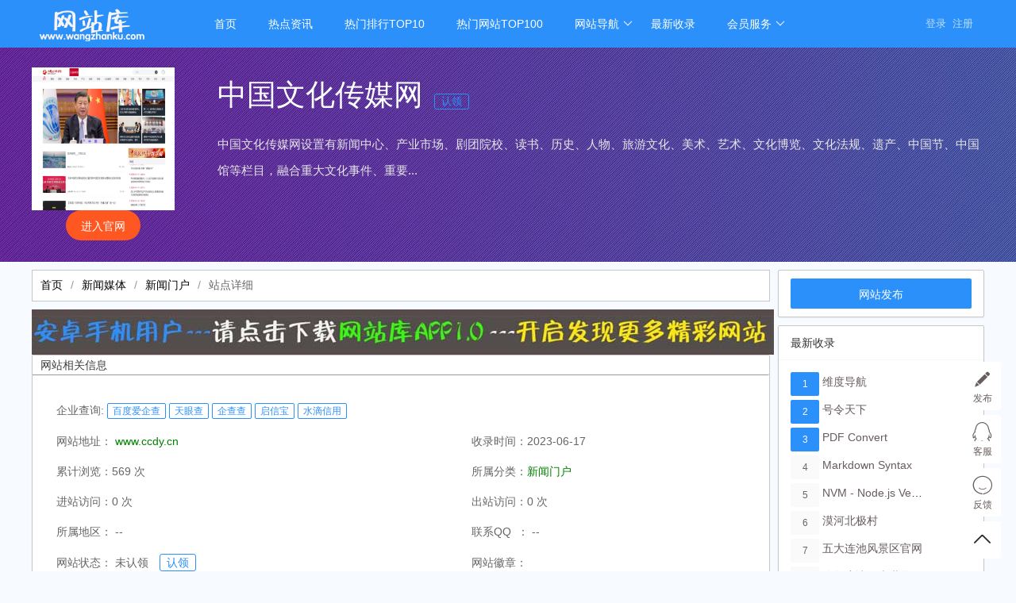

--- FILE ---
content_type: text/html; charset=utf-8
request_url: https://www.wangzhanku.com/w/79389.html
body_size: 11187
content:
<!DOCTYPE html>
<html>
<head>
 <meta charset="utf-8">

<title>中国文化传媒网 - 网站库-做最大、最全、最准的网站库。</title>
<meta name="keywords" content="网站库，网站分类目录,网站目录,网站黄页，网站推广,网址库，网站大全，国外网站." />
<meta name="Description" content="中国文化传媒网设置有新闻中心、产业市场、剧团院校、读书、历史、人物、旅游文化、美术、艺术、文化博览、文化法规、遗产、中国节、中国馆等栏目，融合重大文化事件、重要..." />


   <link   rel="shortcut icon" href="/favicon.ico">
<link   type="text/css" rel="stylesheet"  href="/public/layui/css/layui.css"  />
<link   type="text/css" rel="stylesheet"  href="/public/font-awesome-4.7.0/css/font-awesome.min.css"  />
<link   type="text/css" rel="stylesheet"  href="/themes/pc/default/common/css/animate.min.css"  />
<link   type="text/css" rel="stylesheet"  href="/themes/pc/default/skin/default/style.css"  />
<link   type="text/css" rel="stylesheet"  href="/themes/pc/default/skin/default/step.css"  />
<link   type="text/css" rel="stylesheet"  href="/themes/pc/default/common/iconfont/iconfont.css"  />

<script type="text/javascript" src="/public/js/jquery.min.js"></script>
<script type="text/javascript" src="/public/js/jquery.SuperSlide.2.1.1.js"></script>
<script type="text/javascript" src="/public/layui/layui.js"></script>
<script type="text/javascript" src="/public/js/common.js"></script>
<script type="text/javascript" src="/themes/pc/default/common/js/common.js"></script>


  


  

</head>
<body>
 
 <script type="text/javascript">
    if(/Android|webOS|iPhone|iPod|BlackBerry/i.test(navigator.userAgent)) {
       window.location.href = "mobile/index";
    }
</script>

  

<div class="header "  >
<div class="header-nav">
       <div class="wrapper">
		   <a href="http://www.wangzhanku.com/" class="logo" title="网站库-做最大、最全、最准的网站库。">
			<img src="/public/images/logo.png?309332315" title="网站库-做最大、最全、最准的网站库。" style="width:150px;">
	    	</a>
			<ul class="layui-nav " lay-filter="">
			
			  			  <li class="layui-nav-item"><a href="/" >首页</a>
															  			  <li class="layui-nav-item"><a href="/article.html" >热点资讯</a>
															  			  <li class="layui-nav-item"><a href="/top.html" >热门排行TOP10</a>
															  			  <li class="layui-nav-item"><a href="/top100.html" >热门网站TOP100</a>
															  			  <li class="layui-nav-item"><a href="javascript:;" >网站导航</a>
																<dl class="layui-nav-child"> 
										   <dd><a href="/webdir.html" >全部网站</a></dd>
										   <dd><a href="/category.html" >分类导航</a></dd>
									</dl>
                 			  			  <li class="layui-nav-item"><a href="/update.html" >最新收录</a>
															  			  <li class="layui-nav-item"><a href="javascript:;" >会员服务</a>
																<dl class="layui-nav-child"> 
										   <dd><a href="/vip.html" >开通VIP会员</a></dd>
										   <dd><a href="/pay.html" >付费快审</a></dd>
									</dl>
                 			  			</li>
			
			
			    			    <li style="float:right;"  id="login">
				     <div  class="top-ulogin">
						<a href="https://www.wangzhanku.com/login.html"> 登录</a> 
						<a href="https://www.wangzhanku.com/reg.html">注册</a>
				      </div>
				  </li>
				    			
			
             
			</ul>
		    
		</div>

 </div>


<script>
//注意：导航 依赖 element 模块，否则无法进行功能性操作
layui.use('element', function(){
  var element = layui.element;

    
});
</script>


</div>





 
 

<!-- 详情顶部 -->
<section class="siteinfo-top">
	<div class="mainbox siteinfo" style="position:relative">
		<div class="clearfix params">
			<div class="siteinfo-cover-img">
				<span   class="siteinfo-cover-src"  >		
				  <img src="/uploads/website/20240119/www_ccdy_cn.png"  onerror="onerror=null;src='/public/images/nopic1.png'"  alt="中国文化传媒网" class="wthumb"  style="width:100%;height:100%"/>
				</span>
								<p class="siteinfo-visit" style="width:180px"><a  rel="external nofollow" href="http://www.ccdy.cn"   data-id="79389"  data-url="https://www.wangzhanku.com/home/open.html" class="layui-btn layui-btn-radius layui-btn-danger clickout" target="_blank">进入官网</a></p>
							</div>
			<div class="siteitem">
				<h1 class="siteinfo-title">
					<span  class="title clickout "   data-id="79389"  data-url="https://www.wangzhanku.com/home/open.html" >中国文化传媒网</span>
					    						<a href="https://www.wangzhanku.com/member/claim.html?url=http://www.ccdy.cn" class="site-info-in">认领</a>
										</h1>
		        <p class="siteinfo-intro">中国文化传媒网设置有新闻中心、产业市场、剧团院校、读书、历史、人物、旅游文化、美术、艺术、文化博览、文化法规、遗产、中国节、中国馆等栏目，融合重大文化事件、重要...</p>
		
				

			</div>
		</div>
	</div>




</section> 

<div class="wrapper">


<!-- 网站状态 -->

	<div class="mainbox">
		<div class="layui-row layui-col-space10">
			<div class="mainbox-left" style="overflow:hidden">
				<span class="layui-breadcrumb" style="background: #fff;border: 1px solid #c7c7c7;display: block;padding: 10px;margin-top: 10px;"><a href="http://www.wangzhanku.com/">首页</a><a href="https://www.wangzhanku.com/w/c8.html">新闻媒体</a><a href="https://www.wangzhanku.com/w/c93.html">新闻门户</a><a><cite>站点详细</cite></a></span>
				<div class="blank10"></div>
				<a href="http://down.wangzhanku.com/wzhankapp1.0.0.apk"> <p><img src="https://www.wangzhanku.com/uploads/wzhkapp-artl2.jpg" </p></a>

<!-- Google tag (gtag.js) -->
<script async src="https://www.googletagmanager.com/gtag/js?id=AW-11486330230">
</script>
<script>
  window.dataLayer = window.dataLayer || [];
  function gtag(){dataLayer.push(arguments);}
  gtag('js', new Date());

  gtag('config', 'AW-11486330230');
</script>
	
				<div class="layui-card">
					<h2 class="layui-elem-quote">网站相关信息  <span></span></h2>
				
					<div class="layui-card-body">
						

	
						<table class="layui-table" lay-skin="nob" lay-size="lg ">
							<colgroup>
								<col width="350">
								<col width="250">
						
							</colgroup>
						
							<tbody>
							   
								<tr ><td colspan="2">企业查询: 
									<a class="layui-badge-rim" href="https://xin.baidu.com/s?q=www.ccdy.cn/" rel="external nofollow" target="_blank">百度爱企查</a>
									<a class="layui-badge-rim" href="https://www.tianyancha.com/search?key=www.ccdy.cn" rel="external nofollow" target="_blank">天眼查</a>
									<a class="layui-badge-rim" href="https://www.qcc.com/search?key=www.ccdy.cn" rel="external nofollow" target="_blank">企查查</a>
									<a class="layui-badge-rim" href="https://www.qixin.com/search?key=www.ccdy.cn" rel="external nofollow" target="_blank">启信宝</a>
									<a class="layui-badge-rim" href="https://shuidi.cn/pc-search?key=www.ccdy.cn" rel="external nofollow" target="_blank">水滴信用</a>
								
								</td></tr>
							
								<tr>
								<td style="width:270px;overflow: hidden;white-space: nowrap;text-overflow: ellipsis;">网站地址：
			
																		<a  rel="external nofollow" href="http://www.ccdy.cn"  target="_blank" class="visit clickout" data-id="79389"  data-url="https://www.wangzhanku.com/home/open.html">
									<font color="#008000">www.ccdy.cn</font></a>
															
							</td>
								<td>收录时间：2023-06-17</td>
						
								</tr>
								<tr><td>累计浏览：569 次</td>
								<td>所属分类：<a href="https://www.wangzhanku.com/w/c93.html" style="color:#008000">新闻门户</a></td>
								</tr>
								<tr>
										<td>进站访问：0 次</td>
										<td>出站访问：0 次</td>
									
										</tr>
						
								<tr>
								<tr>
									<td>所属地区：
										--								</td>
									<td>
										联系QQ&nbsp;&nbsp;：
										 --									</td>
								
									</tr>
					
							<tr>
								
								<td> 网站状态：
																		未认领
									<a href="https://www.wangzhanku.com/member/claim.html?url=http://www.ccdy.cn" class="site-info-in">认领</a>
																	</td>
								<td>
						         网站徽章：


								      
										  
										   
					
								</td>
								</tr>
							<tr ><td colspan="2">辅助工具
							
								<div class="site-tool">
									<a  href="http://seo.chinaz.com/www.ccdy.cn/" rel="external nofollow" target="_blank">
										<p class="site-tool-icon">
											<img style="height:40px;width:40px;" src="/themes/pc/default//common/images/chaxun.png"></p>
										<p class="site-tool-title">SEO查询</p></a>
									<a  href="http://tool.chinaz.com/speedtest/www.ccdy.cn" rel="external nofollow" target="_blank">
										<p class="site-tool-icon"><img style="height:40px;width:40px;" src="/themes/pc/default//common/images/chaxun.png"></p>
										<p class="site-tool-title">一键测速</p>
									</a>
								
									<a  href="http://rank.chinaz.com/all/www.ccdy.cn" rel="external nofollow" target="_blank">
										<p class="site-tool-icon"><img style="height:40px;width:40px;" src="/themes/pc/default//common/images/chaxun.png"></p>
										<p class="site-tool-title">综合权重查询</p></a>
									<a  href="http://icp.chinaz.com/www.ccdy.cn" rel="external nofollow" target="_blank">
										<p class="site-tool-icon"><img style="height:40px;width:40px;" src="/themes/pc/default//common/images/chaxun.png"></p>
										<p class="site-tool-title">备案查询</p></a>
									<a  href="http://whois.chinaz.com/www.ccdy.cn" rel="external nofollow" target="_blank">
										<p class="site-tool-icon"><img style="height:40px;width:40px;" src="/themes/pc/default//common/images/chaxun.png"></p>
										<p class="site-tool-title">域名信息</p></a>
									<a  href="http://stool.chinaz.com/tools/robot.aspx?url=www.ccdy.cn" rel="external nofollow" target="_blank">
																<p class="site-tool-icon"><img style="height:40px;width:40px;" src="/themes/pc/default//common/images/chaxun.png"></p>
										<p class="site-tool-title">模拟抓取</p></a>
									<a  href="https://tools.aizhan.com/webscan/www.ccdy.cn/" rel="external nofollow" target="_blank">
										<p class="site-tool-icon"><img style="height:40px;width:40px;" src="/themes/pc/default//common/images/chaxun.png"></p>
										<p class="site-tool-title">安全检测</p>
									</a>
							
				
							
								
								</div>
			
						
							</td></tr>
				
							<tr ><td colspan="2"><strong>标签：</strong>
								
								<div class="siteinfo-tags layui-row layui-col-space10">
																																			
								</div>
				
							</td></tr>
				
				
						
							</tbody>
							</table>
							<div>
							<li>
							</li>
							</div>
					</div>
				

					</div>
					<div class="site-intro" style="margin-bottom:10px">
						<div class="layui-card">
						<h2 class="layui-elem-quote">网站详情</h2>
							<div class="layui-card-body" style="color: #8d8d8d;font-size: 14px;padding:20px">
							<div class="desc">
								<div style="text-align:center"><img src="/uploads/website/20240119/www_ccdy_cn.png" style="width:500px;"></div>
								
								</div>
					
							</div>
						</div>
					</div> 

					<script async src="https://pagead2.googlesyndication.com/pagead/js/adsbygoogle.js?client=ca-pub-2325568456670553"
     crossorigin="anonymous"></script>
<!-- 横向自适应 -->
<ins class="adsbygoogle"
     style="display:block"
     data-ad-client="ca-pub-2325568456670553"
     data-ad-slot="9022347776"
     data-ad-format="auto"
     data-full-width-responsive="true"></ins>
<script>
     (adsbygoogle = window.adsbygoogle || []).push({});
</script>

					<div class="layui-card">
					<div class="layui-card-header">随机快审展示 
						<span style="float:right">
						<a href="javascript:;" id="update-pay" class="layui-btn layui-btn-xs layui-btn-primary">刷新</a> 
						<a href="https://www.wangzhanku.com/pay_rank.html">快审榜</a>
						</span>
					</div>
					<div class="layui-card-body layui-row layui-col-space10" id="siteinfo-pay-list">
						<div style="text-align:center;">
							<div style="color:#ccc;font-size:35px;padding:20px;text-align:center;">加入快审,优先展示</div>
							<p><a href="https://www.wangzhanku.com/member/vip.html" class="layui-btn layui-btn-primary layui-btn-xs">加入VIP</a></p>
						  </div>
					</div>
					
					</div>
					<script async src="https://pagead2.googlesyndication.com/pagead/js/adsbygoogle.js?client=ca-pub-2325568456670553"
     crossorigin="anonymous"></script>
<!-- 横向自适应 -->
<ins class="adsbygoogle"
     style="display:block"
     data-ad-client="ca-pub-2325568456670553"
     data-ad-slot="9022347776"
     data-ad-format="auto"
     data-full-width-responsive="true"></ins>
<script>
     (adsbygoogle = window.adsbygoogle || []).push({});
</script>
										<div class="layui-card">
						<div class="layui-card-header">版权声明</div>
						<div class="layui-card-body copyright layui-text">
							<p>1、本文数据来源于中国文化传媒网(www.ccdy.cn)版权归原网站所有。</p>
					
							<p>2、本站收录中国文化传媒网时该网站内容都正常，如失效，请联系网站管理员处理。</p>
							
							<p>3、本站仅提供中国文化传媒网的信息展示平台，不承担相关法律责任。</p>
							
							<p>4、本站不接受违法信息，如有违法内容，请 <a href="https://www.wangzhanku.com/home/feedback/type/1.html" target="_blank">立即举报</a></p>
							<p>6、本文地址 <a href="https://www.wangzhanku.com/w/79389.html" target="_blank">https://www.wangzhanku.com/w/79389.html</a>，复制请保留版权链接。</p>
						</div>
						</div>
			
					
				
				
					<div class="layui-card">
					<h2 class="layui-elem-quote">正在搜索</h2>
					<div class="layui-card-body" style="color: #8d8d8d;font-size: 14px;">
							<div class="layui-row layui-col-space10">
																								<div class="layui-col-xs2 layui-col-sm2 layui-col-md2 layui-elip"><a  target="_blank"  href="https://www.wangzhanku.com/home/search/mod/website/keyword/首都师范大学研究生院.html" title="首都师范大学研究生院"  >首都师范大学研究生院</a></div>
																																<div class="layui-col-xs2 layui-col-sm2 layui-col-md2 layui-elip"><a  target="_blank"  href="https://www.wangzhanku.com/home/search/mod/website/keyword/温州党建.html" title="温州党建"  >温州党建</a></div>
																																<div class="layui-col-xs2 layui-col-sm2 layui-col-md2 layui-elip"><a  target="_blank"  href="https://www.wangzhanku.com/home/search/mod/website/keyword/瑞星卡卡安全论坛.html" title="瑞星卡卡安全论坛"  >瑞星卡卡安全论坛</a></div>
																																<div class="layui-col-xs2 layui-col-sm2 layui-col-md2 layui-elip"><a  target="_blank"  href="https://www.wangzhanku.com/home/search/mod/website/keyword/哥伦比亚《时代报》.html" title="哥伦比亚《时代报》"  >哥伦比亚《时代报》</a></div>
																																<div class="layui-col-xs2 layui-col-sm2 layui-col-md2 layui-elip"><a  target="_blank"  href="https://www.wangzhanku.com/home/search/mod/website/keyword/上海社保查询网.html" title="上海社保查询网"  >上海社保查询网</a></div>
																																<div class="layui-col-xs2 layui-col-sm2 layui-col-md2 layui-elip"><a  target="_blank"  href="https://www.wangzhanku.com/home/search/mod/website/keyword/绍兴市政府门户网站.html" title="绍兴市政府门户网站"  >绍兴市政府门户网站</a></div>
																																<div class="layui-col-xs2 layui-col-sm2 layui-col-md2 layui-elip"><a  target="_blank"  href="https://www.wangzhanku.com/home/search/mod/website/keyword/海报时尚街拍.html" title="海报时尚街拍"  >海报时尚街拍</a></div>
																																<div class="layui-col-xs2 layui-col-sm2 layui-col-md2 layui-elip"><a  target="_blank"  href="https://www.wangzhanku.com/home/search/mod/website/keyword/天语手机.html" title="天语手机"  >天语手机</a></div>
																																<div class="layui-col-xs2 layui-col-sm2 layui-col-md2 layui-elip"><a  target="_blank"  href="https://www.wangzhanku.com/home/search/mod/website/keyword/晨心保姆.html" title="晨心保姆"  >晨心保姆</a></div>
																																<div class="layui-col-xs2 layui-col-sm2 layui-col-md2 layui-elip"><a  target="_blank"  href="https://www.wangzhanku.com/home/search/mod/website/keyword/笨鸟海淘.html" title="笨鸟海淘"  >笨鸟海淘</a></div>
																																<div class="layui-col-xs2 layui-col-sm2 layui-col-md2 layui-elip"><a  target="_blank"  href="https://www.wangzhanku.com/home/search/mod/website/keyword/迷你手机网.html" title="迷你手机网"  >迷你手机网</a></div>
																																<div class="layui-col-xs2 layui-col-sm2 layui-col-md2 layui-elip"><a  target="_blank"  href="https://www.wangzhanku.com/home/search/mod/website/keyword/合肥美菱股份有限公司.html" title="合肥美菱股份有限公司"  >合肥美菱股份有限公司</a></div>
																																<div class="layui-col-xs2 layui-col-sm2 layui-col-md2 layui-elip"><a  target="_blank"  href="https://www.wangzhanku.com/home/search/mod/website/keyword/中国汽车品牌网.html" title="中国汽车品牌网"  >中国汽车品牌网</a></div>
																																<div class="layui-col-xs2 layui-col-sm2 layui-col-md2 layui-elip"><a  target="_blank"  href="https://www.wangzhanku.com/home/search/mod/website/keyword/果壳电子.html" title="果壳电子"  >果壳电子</a></div>
																																<div class="layui-col-xs2 layui-col-sm2 layui-col-md2 layui-elip"><a  target="_blank"  href="https://www.wangzhanku.com/home/search/mod/website/keyword/南京市人事考试网.html" title="南京市人事考试网"  >南京市人事考试网</a></div>
																																<div class="layui-col-xs2 layui-col-sm2 layui-col-md2 layui-elip"><a  target="_blank"  href="https://www.wangzhanku.com/home/search/mod/website/keyword/爱琴海航空公司官网.html" title="爱琴海航空公司官网"  >爱琴海航空公司官网</a></div>
																																<div class="layui-col-xs2 layui-col-sm2 layui-col-md2 layui-elip"><a  target="_blank"  href="https://www.wangzhanku.com/home/search/mod/website/keyword/云南大学研究生院.html" title="云南大学研究生院"  >云南大学研究生院</a></div>
																																<div class="layui-col-xs2 layui-col-sm2 layui-col-md2 layui-elip"><a  target="_blank"  href="https://www.wangzhanku.com/home/search/mod/website/keyword/学搭配运势网.html" title="学搭配运势网"  >学搭配运势网</a></div>
																								
							</div>
								
							<div class="layui-row layui-col-space10">
																								<div class="layui-col-xs2 layui-col-sm2 layui-col-md2 layui-elip"><a  target="_blank"  href="https://www.wangzhanku.com/home/search/mod/website/keyword/www.atlasair.com.html" title="www.atlasair.com"  >www.atlasair.com</a></div>
																																<div class="layui-col-xs2 layui-col-sm2 layui-col-md2 layui-elip"><a  target="_blank"  href="https://www.wangzhanku.com/home/search/mod/website/keyword/fendouwang.net.html" title="fendouwang.net"  >fendouwang.net</a></div>
																																<div class="layui-col-xs2 layui-col-sm2 layui-col-md2 layui-elip"><a  target="_blank"  href="https://www.wangzhanku.com/home/search/mod/website/keyword/shanghai.cg.mfa.gov.tr.html" title="shanghai.cg.mfa.gov.tr"  >shanghai.cg.mfa.gov.tr</a></div>
																																<div class="layui-col-xs2 layui-col-sm2 layui-col-md2 layui-elip"><a  target="_blank"  href="https://www.wangzhanku.com/home/search/mod/website/keyword/guojiagwy.org.html" title="guojiagwy.org"  >guojiagwy.org</a></div>
																																<div class="layui-col-xs2 layui-col-sm2 layui-col-md2 layui-elip"><a  target="_blank"  href="https://www.wangzhanku.com/home/search/mod/website/keyword/suizhoushi.com.html" title="suizhoushi.com"  >suizhoushi.com</a></div>
																																<div class="layui-col-xs2 layui-col-sm2 layui-col-md2 layui-elip"><a  target="_blank"  href="https://www.wangzhanku.com/home/search/mod/website/keyword/tianjin-air.com.html" title="tianjin-air.com"  >tianjin-air.com</a></div>
																																<div class="layui-col-xs2 layui-col-sm2 layui-col-md2 layui-elip"><a  target="_blank"  href="https://www.wangzhanku.com/home/search/mod/website/keyword/www.lylib.net.html" title="www.lylib.net"  >www.lylib.net</a></div>
																																<div class="layui-col-xs2 layui-col-sm2 layui-col-md2 layui-elip"><a  target="_blank"  href="https://www.wangzhanku.com/home/search/mod/website/keyword/tools.jb51.net.html" title="tools.jb51.net"  >tools.jb51.net</a></div>
																																<div class="layui-col-xs2 layui-col-sm2 layui-col-md2 layui-elip"><a  target="_blank"  href="https://www.wangzhanku.com/home/search/mod/website/keyword/metroer.com.html" title="metroer.com"  >metroer.com</a></div>
																																<div class="layui-col-xs2 layui-col-sm2 layui-col-md2 layui-elip"><a  target="_blank"  href="https://www.wangzhanku.com/home/search/mod/website/keyword/www.coffeeofchina.com.html" title="www.coffeeofchina.com"  >www.coffeeofchina.com</a></div>
																																<div class="layui-col-xs2 layui-col-sm2 layui-col-md2 layui-elip"><a  target="_blank"  href="https://www.wangzhanku.com/home/search/mod/website/keyword/www.plchinese.com.html" title="www.plchinese.com"  >www.plchinese.com</a></div>
																																<div class="layui-col-xs2 layui-col-sm2 layui-col-md2 layui-elip"><a  target="_blank"  href="https://www.wangzhanku.com/home/search/mod/website/keyword/www.animal-photos.org.html" title="www.animal-photos.org"  >www.animal-photos.org</a></div>
																																<div class="layui-col-xs2 layui-col-sm2 layui-col-md2 layui-elip"><a  target="_blank"  href="https://www.wangzhanku.com/home/search/mod/website/keyword/uvcn.cn.html" title="uvcn.cn"  >uvcn.cn</a></div>
																																<div class="layui-col-xs2 layui-col-sm2 layui-col-md2 layui-elip"><a  target="_blank"  href="https://www.wangzhanku.com/home/search/mod/website/keyword/maiziedu.com.html" title="maiziedu.com"  >maiziedu.com</a></div>
																																<div class="layui-col-xs2 layui-col-sm2 layui-col-md2 layui-elip"><a  target="_blank"  href="https://www.wangzhanku.com/home/search/mod/website/keyword/jiese.org.html" title="jiese.org"  >jiese.org</a></div>
																																<div class="layui-col-xs2 layui-col-sm2 layui-col-md2 layui-elip"><a  target="_blank"  href="https://www.wangzhanku.com/home/search/mod/website/keyword/mtchome.com.html" title="mtchome.com"  >mtchome.com</a></div>
																																<div class="layui-col-xs2 layui-col-sm2 layui-col-md2 layui-elip"><a  target="_blank"  href="https://www.wangzhanku.com/home/search/mod/website/keyword/s.longtugame.com.html" title="s.longtugame.com"  >s.longtugame.com</a></div>
																																<div class="layui-col-xs2 layui-col-sm2 layui-col-md2 layui-elip"><a  target="_blank"  href="https://www.wangzhanku.com/home/search/mod/website/keyword/www.gyqhzx.com.cn.html" title="www.gyqhzx.com.cn"  >www.gyqhzx.com.cn</a></div>
																							</div>
					</div>
					</div>

					
				
			
			

					<div class="layui-card seo-info">
					<h2 class="layui-elem-quote">中国文化传媒网的SEO信息</h2>
						<div class="layui-card-body">
								<table class="layui-table" lay-skin="nob">
									<colgroup>
									<col width="90">
									<col width="90">
									<col width="90">
									<col width="120">
									<col width="90">
									<col width="90">
									<col width="90">
									<col width="120">
									</colgroup>
									<thead>
									<tr>
										<th>百度权重</th>
										<th>360权重</th>
										<th>搜狗权重</th>
										<th>全球排名</th>
										<th>百度收录</th>
										<th>360收录</th>
										<th>更新时间</th>
										<th>服务器IP</th>
				
									</tr> 
									</thead>
									<tbody>
								
										
									<tr  id="rank" data-url="http://www.ccdy.cn" data-id="79389">
										<td><div class="baidu-rank"><span>1</span></div></td>
										<td><div class="rank360"><span>0</span></div></td>
										<td><div class="sogou-rank"><span>0</span></div></td>
										<td>第0位</td>
										<td  ><a target="_blank"href="https://www.baidu.com/s?ie=utf-8&f=8&rsv_bp=1&tn=baidu&wd=site:www.ccdy.cn">查看</a></td>
										<td ><a  target="_blank" href="https://www.so.com/s?q=site:www.ccdy.cn">查看</a></td>
										<td>2025-10-25</td>
										<td>0.0.0.0</td>
				
									</tr>
									     
									</tbody>
								</table>
				
				
						</div>
					</div>
		

					
						
							
							
								<div class="layui-card">
									<h2 class="layui-elem-quote">发表评论</h2>
									<div class="layui-card-body ">
									
												<div class="comment-form">
														<div class="commentimg">
															<span class="user-avatar" ></span>
														</div>
														<ul class="formbox" style="padding-left:0px;padding-top:20px;">
														<form name="cform" id="comment" method="post" action="">
															<li><strong><font color="#ff0000">*</font> 评论内容：</strong><textarea name="content" id="content" cols="105" rows="5" class="youke_content"></textarea></li>
															<li><strong>&nbsp;</strong>
				
															<input type="button" id="button" class="layui-btn layui-btn-primary youke_fb" data-id="79389" data-type="add_comment" data-url="https://www.wangzhanku.com/api/comment.html" data-mod="webdir" value="发表评论" ></li>
														</form>
														</ul>
													</div>
													<div class="blank10"></div>
													<div class="comment">
													<h3>
														<em>精彩评论</em>
													</h3> 
												<ul class="comment-list">
																												<li class="empty">无任何评论信息！</li>
																											</ul>
													<div class="page">
													
													</div>
				
													</div>
				
									</div>
								</div>		
								
							   
  
				  
			</div>
			
			<div class="mainbox-right">
				<div class="blank10"></div>
				<div class="layui-card">
					<div class="layui-card-body">
					 <a href="https://www.wangzhanku.com/member/website/act/add.html" target="_blank"  class="layui-btn layui-btn-normal layui-btn-fluid">网站发布</a>
					</div>
				  </div>
				<div class="layui-card ">
					<div class="layui-card-header">最新收录</div>
					<div class="layui-card-body">
						<div class="layui-row relsite-list">
										   
							  <div class="layui-row layui-elip layui-col-space10">
								<div class="layui-col-xs2 layui-col-sm2 layui-col-md2">
																	<span class="layui-badge" style="width: 24px;height: 30px;display: block;line-height: 30px">1</span>
									 
								</div>
									<div class="layui-col-xs7 layui-col-sm7 layui-col-md7 layui-elip">
									<a    href="https://www.wangzhanku.com/w/80217.html" target="_blank"  title="维度导航"  >维度导航</a>
									</div>
									
								</div>
							 			   
							  <div class="layui-row layui-elip layui-col-space10">
								<div class="layui-col-xs2 layui-col-sm2 layui-col-md2">
																	<span class="layui-badge" style="width: 24px;height: 30px;display: block;line-height: 30px">2</span>
									 
								</div>
									<div class="layui-col-xs7 layui-col-sm7 layui-col-md7 layui-elip">
									<a    href="https://www.wangzhanku.com/w/80216.html" target="_blank"  title="号令天下"  >号令天下</a>
									</div>
									
								</div>
							 			   
							  <div class="layui-row layui-elip layui-col-space10">
								<div class="layui-col-xs2 layui-col-sm2 layui-col-md2">
																	<span class="layui-badge" style="width: 24px;height: 30px;display: block;line-height: 30px">3</span>
									 
								</div>
									<div class="layui-col-xs7 layui-col-sm7 layui-col-md7 layui-elip">
									<a    href="https://www.wangzhanku.com/w/80215.html" target="_blank"  title="PDF Convert"  >PDF Convert</a>
									</div>
									
								</div>
							 			   
							  <div class="layui-row layui-elip layui-col-space10">
								<div class="layui-col-xs2 layui-col-sm2 layui-col-md2">
																	<span class="layui-badge layui-bg-gray" style="width: 24px;height: 30px;display: block;line-height: 30px">4</span>
									 
								</div>
									<div class="layui-col-xs7 layui-col-sm7 layui-col-md7 layui-elip">
									<a    href="https://www.wangzhanku.com/w/80214.html" target="_blank"  title="Markdown Syntax"  >Markdown Syntax</a>
									</div>
									
								</div>
							 			   
							  <div class="layui-row layui-elip layui-col-space10">
								<div class="layui-col-xs2 layui-col-sm2 layui-col-md2">
																	<span class="layui-badge layui-bg-gray" style="width: 24px;height: 30px;display: block;line-height: 30px">5</span>
									 
								</div>
									<div class="layui-col-xs7 layui-col-sm7 layui-col-md7 layui-elip">
									<a    href="https://www.wangzhanku.com/w/80213.html" target="_blank"  title="NVM - Node.js Version Manager Tool"  >NVM - Node.js Version Manager Tool</a>
									</div>
									
								</div>
							 			   
							  <div class="layui-row layui-elip layui-col-space10">
								<div class="layui-col-xs2 layui-col-sm2 layui-col-md2">
																	<span class="layui-badge layui-bg-gray" style="width: 24px;height: 30px;display: block;line-height: 30px">6</span>
									 
								</div>
									<div class="layui-col-xs7 layui-col-sm7 layui-col-md7 layui-elip">
									<a    href="https://www.wangzhanku.com/w/80200.html" target="_blank"  title="漠河北极村"  >漠河北极村</a>
									</div>
									
								</div>
							 			   
							  <div class="layui-row layui-elip layui-col-space10">
								<div class="layui-col-xs2 layui-col-sm2 layui-col-md2">
																	<span class="layui-badge layui-bg-gray" style="width: 24px;height: 30px;display: block;line-height: 30px">7</span>
									 
								</div>
									<div class="layui-col-xs7 layui-col-sm7 layui-col-md7 layui-elip">
									<a    href="https://www.wangzhanku.com/w/80199.html" target="_blank"  title="五大连池风景区官网"  >五大连池风景区官网</a>
									</div>
									
								</div>
							 			   
							  <div class="layui-row layui-elip layui-col-space10">
								<div class="layui-col-xs2 layui-col-sm2 layui-col-md2">
																	<span class="layui-badge layui-bg-gray" style="width: 24px;height: 30px;display: block;line-height: 30px">8</span>
									 
								</div>
									<div class="layui-col-xs7 layui-col-sm7 layui-col-md7 layui-elip">
									<a    href="https://www.wangzhanku.com/w/80198.html" target="_blank"  title="哈尔滨冰雪大世界"  >哈尔滨冰雪大世界</a>
									</div>
									
								</div>
							 			   
							  <div class="layui-row layui-elip layui-col-space10">
								<div class="layui-col-xs2 layui-col-sm2 layui-col-md2">
																	<span class="layui-badge layui-bg-gray" style="width: 24px;height: 30px;display: block;line-height: 30px">9</span>
									 
								</div>
									<div class="layui-col-xs7 layui-col-sm7 layui-col-md7 layui-elip">
									<a    href="https://www.wangzhanku.com/w/80197.html" target="_blank"  title="大安嫩江湾旅游区"  >大安嫩江湾旅游区</a>
									</div>
									
								</div>
							 			   
							  <div class="layui-row layui-elip layui-col-space10">
								<div class="layui-col-xs2 layui-col-sm2 layui-col-md2">
																	<span class="layui-badge layui-bg-gray" style="width: 24px;height: 30px;display: block;line-height: 30px">10</span>
									 
								</div>
									<div class="layui-col-xs7 layui-col-sm7 layui-col-md7 layui-elip">
									<a    href="https://www.wangzhanku.com/w/80196.html" target="_blank"  title="六鼎山"  >六鼎山</a>
									</div>
									
								</div>
							 			   
							  <div class="layui-row layui-elip layui-col-space10">
								<div class="layui-col-xs2 layui-col-sm2 layui-col-md2">
																	<span class="layui-badge layui-bg-gray" style="width: 24px;height: 30px;display: block;line-height: 30px">11</span>
									 
								</div>
									<div class="layui-col-xs7 layui-col-sm7 layui-col-md7 layui-elip">
									<a    href="https://www.wangzhanku.com/w/80195.html" target="_blank"  title="净月潭景区"  >净月潭景区</a>
									</div>
									
								</div>
							 			   
							  <div class="layui-row layui-elip layui-col-space10">
								<div class="layui-col-xs2 layui-col-sm2 layui-col-md2">
																	<span class="layui-badge layui-bg-gray" style="width: 24px;height: 30px;display: block;line-height: 30px">12</span>
									 
								</div>
									<div class="layui-col-xs7 layui-col-sm7 layui-col-md7 layui-elip">
									<a    href="https://www.wangzhanku.com/w/80194.html" target="_blank"  title="长白山万达国际度假区官方网站"  >长白山万达国际度假区官方网站</a>
									</div>
									
								</div>
							 			   
							  <div class="layui-row layui-elip layui-col-space10">
								<div class="layui-col-xs2 layui-col-sm2 layui-col-md2">
																	<span class="layui-badge layui-bg-gray" style="width: 24px;height: 30px;display: block;line-height: 30px">13</span>
									 
								</div>
									<div class="layui-col-xs7 layui-col-sm7 layui-col-md7 layui-elip">
									<a    href="https://www.wangzhanku.com/w/80193.html" target="_blank"  title="吉林市朱雀山国家森林公园"  >吉林市朱雀山国家森林公园</a>
									</div>
									
								</div>
							 			   
							  <div class="layui-row layui-elip layui-col-space10">
								<div class="layui-col-xs2 layui-col-sm2 layui-col-md2">
																	<span class="layui-badge layui-bg-gray" style="width: 24px;height: 30px;display: block;line-height: 30px">14</span>
									 
								</div>
									<div class="layui-col-xs7 layui-col-sm7 layui-col-md7 layui-elip">
									<a    href="https://www.wangzhanku.com/w/80192.html" target="_blank"  title="北大湖滑雪度假区"  >北大湖滑雪度假区</a>
									</div>
									
								</div>
							 			   
							  <div class="layui-row layui-elip layui-col-space10">
								<div class="layui-col-xs2 layui-col-sm2 layui-col-md2">
																	<span class="layui-badge layui-bg-gray" style="width: 24px;height: 30px;display: block;line-height: 30px">15</span>
									 
								</div>
									<div class="layui-col-xs7 layui-col-sm7 layui-col-md7 layui-elip">
									<a    href="https://www.wangzhanku.com/w/80191.html" target="_blank"  title="吉林市博物馆"  >吉林市博物馆</a>
									</div>
									
								</div>
							 					  </div> 
					</div>
				  </div>
				  <div class="art-hot box-border" class="mag" style="margin-bottom:10px">
					<h2 class="layui-elem-quote">热门资讯 <a href="https://www.wangzhanku.com/home/article/atype/hot.html" style="float:right">更多</a></h2>
					<ul class="art-hot-b">
						   						 <li class="layui-elip"><span >1</span>
						  <a target="_blank" href="https://www.wangzhanku.com/article/3373.html" title="如果你所访问的网站无法访问可能是以下原因">如果你所访问的网站无法访问可能是以下原因</a></li>
						   						 <li class="layui-elip"><span >2</span>
						  <a target="_blank" href="https://www.wangzhanku.com/article/3188.html" title="万年县委书记毛奇与女党委书记李佩霞事件越扒越大！录音被公开！">万年县委书记毛奇与女党委书记李佩霞事件越扒越大！录音被公开！</a></li>
						   						 <li class="layui-elip"><span >3</span>
						  <a target="_blank" href="https://www.wangzhanku.com/article/1.html" title="团伙利用境外婚恋网站实施诈骗 主犯获刑十一年半">团伙利用境外婚恋网站实施诈骗 主犯获刑十一年半</a></li>
						   						 <li class="layui-elip"><span >4</span>
						  <a target="_blank" href="https://www.wangzhanku.com/article/18.html" title="中国游客在越南，看完眼前这一幕，就问还想不想找越南媳妇了 ">中国游客在越南，看完眼前这一幕，就问还想不想找越南媳妇了 </a></li>
						   						 <li class="layui-elip"><span style="background:#eee;color: #666;">5</span>
						  <a target="_blank" href="https://www.wangzhanku.com/article/25.html" title="小米米家 App 出现崩溃问题，所有设备无法加载，官方致歉">小米米家 App 出现崩溃问题，所有设备无法加载，官方致歉</a></li>
						   						 <li class="layui-elip"><span style="background:#eee;color: #666;">6</span>
						  <a target="_blank" href="https://www.wangzhanku.com/article/4.html" title="半夜悄悄看不良网站,手机出现这个页面要留意,隐私可能已被泄露">半夜悄悄看不良网站,手机出现这个页面要留意,隐私可能已被泄露</a></li>
						   						 <li class="layui-elip"><span style="background:#eee;color: #666;">7</span>
						  <a target="_blank" href="https://www.wangzhanku.com/article/11.html" title="中国003型航母下水配备先进电磁弹射命名为“福建舰”">中国003型航母下水配备先进电磁弹射命名为“福建舰”</a></li>
						   						 <li class="layui-elip"><span style="background:#eee;color: #666;">8</span>
						  <a target="_blank" href="https://www.wangzhanku.com/article/2.html" title="中国003即将下水，中国航母到底有多强？新型航母即将下水">中国003即将下水，中国航母到底有多强？新型航母即将下水</a></li>
						   						 <li class="layui-elip"><span style="background:#eee;color: #666;">9</span>
						  <a target="_blank" href="https://www.wangzhanku.com/article/3110.html" title="为了和广大站长共同成长，本站开通了付费审核服务">为了和广大站长共同成长，本站开通了付费审核服务</a></li>
						   						 <li class="layui-elip"><span style="background:#eee;color: #666;">10</span>
						  <a target="_blank" href="https://www.wangzhanku.com/article/1125.html" title="新青年丨战舰“新青年”：95后女兵，曾直面海盗！">新青年丨战舰“新青年”：95后女兵，曾直面海盗！</a></li>
						   						 <li class="layui-elip"><span style="background:#eee;color: #666;">11</span>
						  <a target="_blank" href="https://www.wangzhanku.com/article/13.html" title="PhotoShop太贵了用不起adobe加拿大推出网页版PS免费">PhotoShop太贵了用不起adobe加拿大推出网页版PS免费</a></li>
						   						 <li class="layui-elip"><span style="background:#eee;color: #666;">12</span>
						  <a target="_blank" href="https://www.wangzhanku.com/article/31.html" title="国内(中国)首款开源MySQL HTAP数据库即将发布，三大看点提前看">国内(中国)首款开源MySQL HTAP数据库即将发布，三大看点提前看</a></li>
						   						 <li class="layui-elip"><span style="background:#eee;color: #666;">13</span>
						  <a target="_blank" href="https://www.wangzhanku.com/article/3107.html" title="阿里云https证书免费期缩短到3个月，腾讯云坚挺1年不变！数字证书免费1年还能白嫖多久？">阿里云https证书免费期缩短到3个月，腾讯云坚挺1年不变！数字证书免费1年还能白嫖多久？</a></li>
						   						 <li class="layui-elip"><span style="background:#eee;color: #666;">14</span>
						  <a target="_blank" href="https://www.wangzhanku.com/article/3069.html" title="美国波音公司发文祝贺国产大飞机C919首次成功商飞">美国波音公司发文祝贺国产大飞机C919首次成功商飞</a></li>
						   						 <li class="layui-elip"><span style="background:#eee;color: #666;">15</span>
						  <a target="_blank" href="https://www.wangzhanku.com/article/3352.html" title="美国手机号 Talkatone 使用指南 仅需 $0.99 永久保号 免费接码">美国手机号 Talkatone 使用指南 仅需 $0.99 永久保号 免费接码</a></li>
						   					   </ul>
				</div>

				  
				<div class="layui-card">
					<div class="layui-card-header">相关站点</div>
					<div class="layui-card-body">
						<div class="layui-row relsite-list layui-col-space10">
											   
							<div class="layui-row layui-elip layui-col-space10">
								<div class="layui-col-xs2 layui-col-sm2 layui-col-md2">
																	<span class="layui-badge" style="width: 24px;height: 30px;display: block;line-height: 30px">1</span>
									 
								</div>
									<div class="layui-col-xs7 layui-col-sm7 layui-col-md7 layui-elip">
									<a    href="https://www.wangzhanku.com/w/80053.html" target="_blank" title="中东之眼"  >中东之眼</a>
									</div>
										<div class="layui-col-xs3 layui-col-sm3 layui-col-md3 layui-word-aux">
										 <span style="float:right" ><i class="layui-icon layui-icon-praise"></i> 457</span>
									
										</div>
								</div>
							 				   
							<div class="layui-row layui-elip layui-col-space10">
								<div class="layui-col-xs2 layui-col-sm2 layui-col-md2">
																	<span class="layui-badge" style="width: 24px;height: 30px;display: block;line-height: 30px">2</span>
									 
								</div>
									<div class="layui-col-xs7 layui-col-sm7 layui-col-md7 layui-elip">
									<a    href="https://www.wangzhanku.com/w/80043.html" target="_blank" title="全国教育辟谣平台"  >全国教育辟谣平台</a>
									</div>
										<div class="layui-col-xs3 layui-col-sm3 layui-col-md3 layui-word-aux">
										 <span style="float:right" ><i class="layui-icon layui-icon-praise"></i> 807</span>
									
										</div>
								</div>
							 				   
							<div class="layui-row layui-elip layui-col-space10">
								<div class="layui-col-xs2 layui-col-sm2 layui-col-md2">
																	<span class="layui-badge" style="width: 24px;height: 30px;display: block;line-height: 30px">3</span>
									 
								</div>
									<div class="layui-col-xs7 layui-col-sm7 layui-col-md7 layui-elip">
									<a    href="https://www.wangzhanku.com/w/79961.html" target="_blank" title="联合早报"  >联合早报</a>
									</div>
										<div class="layui-col-xs3 layui-col-sm3 layui-col-md3 layui-word-aux">
										 <span style="float:right" ><i class="layui-icon layui-icon-praise"></i> 16975</span>
									
										</div>
								</div>
							 				   
							<div class="layui-row layui-elip layui-col-space10">
								<div class="layui-col-xs2 layui-col-sm2 layui-col-md2">
																	<span class="layui-badge layui-bg-gray" style="width: 24px;height: 30px;display: block;line-height: 30px">4</span>
									 
								</div>
									<div class="layui-col-xs7 layui-col-sm7 layui-col-md7 layui-elip">
									<a    href="https://www.wangzhanku.com/w/79874.html" target="_blank" title="环球网"  >环球网</a>
									</div>
										<div class="layui-col-xs3 layui-col-sm3 layui-col-md3 layui-word-aux">
										 <span style="float:right" ><i class="layui-icon layui-icon-praise"></i> 1351</span>
									
										</div>
								</div>
							 				   
							<div class="layui-row layui-elip layui-col-space10">
								<div class="layui-col-xs2 layui-col-sm2 layui-col-md2">
																	<span class="layui-badge layui-bg-gray" style="width: 24px;height: 30px;display: block;line-height: 30px">5</span>
									 
								</div>
									<div class="layui-col-xs7 layui-col-sm7 layui-col-md7 layui-elip">
									<a    href="https://www.wangzhanku.com/w/79855.html" target="_blank" title="彭博社官网"  >彭博社官网</a>
									</div>
										<div class="layui-col-xs3 layui-col-sm3 layui-col-md3 layui-word-aux">
										 <span style="float:right" ><i class="layui-icon layui-icon-praise"></i> 2538</span>
									
										</div>
								</div>
							 				   
							<div class="layui-row layui-elip layui-col-space10">
								<div class="layui-col-xs2 layui-col-sm2 layui-col-md2">
																	<span class="layui-badge layui-bg-gray" style="width: 24px;height: 30px;display: block;line-height: 30px">6</span>
									 
								</div>
									<div class="layui-col-xs7 layui-col-sm7 layui-col-md7 layui-elip">
									<a    href="https://www.wangzhanku.com/w/79610.html" target="_blank" title="新时代发展网"  >新时代发展网</a>
									</div>
										<div class="layui-col-xs3 layui-col-sm3 layui-col-md3 layui-word-aux">
										 <span style="float:right" ><i class="layui-icon layui-icon-praise"></i> 970</span>
									
										</div>
								</div>
							 				   
							<div class="layui-row layui-elip layui-col-space10">
								<div class="layui-col-xs2 layui-col-sm2 layui-col-md2">
																	<span class="layui-badge layui-bg-gray" style="width: 24px;height: 30px;display: block;line-height: 30px">7</span>
									 
								</div>
									<div class="layui-col-xs7 layui-col-sm7 layui-col-md7 layui-elip">
									<a    href="https://www.wangzhanku.com/w/79564.html" target="_blank" title="亿恩网"  >亿恩网</a>
									</div>
										<div class="layui-col-xs3 layui-col-sm3 layui-col-md3 layui-word-aux">
										 <span style="float:right" ><i class="layui-icon layui-icon-praise"></i> 913</span>
									
										</div>
								</div>
							 				   
							<div class="layui-row layui-elip layui-col-space10">
								<div class="layui-col-xs2 layui-col-sm2 layui-col-md2">
																	<span class="layui-badge layui-bg-gray" style="width: 24px;height: 30px;display: block;line-height: 30px">8</span>
									 
								</div>
									<div class="layui-col-xs7 layui-col-sm7 layui-col-md7 layui-elip">
									<a    href="https://www.wangzhanku.com/w/79565.html" target="_blank" title="信息时报"  >信息时报</a>
									</div>
										<div class="layui-col-xs3 layui-col-sm3 layui-col-md3 layui-word-aux">
										 <span style="float:right" ><i class="layui-icon layui-icon-praise"></i> 1000</span>
									
										</div>
								</div>
							 				   
							<div class="layui-row layui-elip layui-col-space10">
								<div class="layui-col-xs2 layui-col-sm2 layui-col-md2">
																	<span class="layui-badge layui-bg-gray" style="width: 24px;height: 30px;display: block;line-height: 30px">9</span>
									 
								</div>
									<div class="layui-col-xs7 layui-col-sm7 layui-col-md7 layui-elip">
									<a    href="https://www.wangzhanku.com/w/79562.html" target="_blank" title="读者官网"  >读者官网</a>
									</div>
										<div class="layui-col-xs3 layui-col-sm3 layui-col-md3 layui-word-aux">
										 <span style="float:right" ><i class="layui-icon layui-icon-praise"></i> 1227</span>
									
										</div>
								</div>
							 				   
							<div class="layui-row layui-elip layui-col-space10">
								<div class="layui-col-xs2 layui-col-sm2 layui-col-md2">
																	<span class="layui-badge layui-bg-gray" style="width: 24px;height: 30px;display: block;line-height: 30px">10</span>
									 
								</div>
									<div class="layui-col-xs7 layui-col-sm7 layui-col-md7 layui-elip">
									<a    href="https://www.wangzhanku.com/w/79559.html" target="_blank" title="四川日报数字版"  >四川日报数字版</a>
									</div>
										<div class="layui-col-xs3 layui-col-sm3 layui-col-md3 layui-word-aux">
										 <span style="float:right" ><i class="layui-icon layui-icon-praise"></i> 1023</span>
									
										</div>
								</div>
							 					  </div> 
					</div>
				  </div>
	
				  
			  </div>
		</div>


	</div>
</div>



    
<div class="blank10"></div>
<div class="wrapper">
<!-- 1200*90 广告开始 -->

</div>
<!-- 1200*90 广告结束 -->
<div class="blank10"></div>
</div>
<div class="footer">
  <div class="footer-main clearfix">
    <div class="footer-content">
      <div class="linkbox clearfix">
        <div class="footer-nav">
                      <a href="https://www.wangzhanku.com/help/5.html"> 用户协议</a> | 
                      <a href="https://www.wangzhanku.com/help/4.html">隐私政策</a> | 
                      <a href="https://www.wangzhanku.com/help/3.html">收录要求</a> | 
                      <a href="https://www.wangzhanku.com/help/2.html">广告合作</a> | 
                      <a href="https://www.wangzhanku.com/help/1.html">关于我们</a> | 
                    <a href="https://www.wangzhanku.com/archives.html">数据归档</a> | 
          <a href="https://www.wangzhanku.com/feedback.html">意见反馈 |
          <a href="https://www.wangzhanku.com/sitemap.html">站点地图</a>  
          <script type="text/javascript" src="https://js.users.51.la/21352629.js"></script>
<script charset="UTF-8" id="LA_COLLECT" src="//sdk.51.la/js-sdk-pro.min.js"></script>
<script>LA.init({id:"JhUl8dfBpwKAzjDc",ck:"JhUl8dfBpwKAzjDc"})</script>

        </div>
        <div class="footer-copy">网站库  Copyright 2019-2025 wangzhanku.com All Rights Reserved <a href="http://www.wangzhanku.com ">  </a><A href="https://beian.miit.gov.cn">京ICP备2023030758号-1</A>
<script>
var _hmt = _hmt || [];
(function() {
  var hm = document.createElement("script");
  hm.src = "https://hm.baidu.com/hm.js?6e0b9ec20b90d19f176bf89723b69223";
  var s = document.getElementsByTagName("script")[0]; 
  s.parentNode.insertBefore(hm, s);
})();
</script>
</div>
      </div>
    </div>
  </div>
</div>
<!-- 右侧客服 -->
<div class="nav-small-plugin-main">

  <div class="nav-small-plugin ">
  <ul>
    <li >
      <a href="javascript:;" class="nav-small-plugin-add" title="发布信息" >
        <div class="icon"><i class="layui-icon layui-icon-edit "></i></div>
        <div class="text"> 发布</div>
      </a>
    </li>
  <li>
  <a target="_blank" title="在线客服" rel="nofollow" href="http://wpa.qq.com/msgrd?v=3&uin=236344785&site=qq&menu=yes">
    <div class="icon"><i class="icon iconfont icon-QQ"></i></div>
    <div class="text">客服</div>
  </a>
  </li>
  <li>
  <a href="https://www.wangzhanku.com/feedback.html" title="反馈建议">
    <div class="icon"><i class="layui-icon layui-icon-chat"></i></div>
    <div class="text">反馈</div>
  </a>
  </li>

  <li class="gotop">
    <div class="icon"><i class="icon iconfont icon-top"></i></div>
  </li>
  </ul>
  </div>
</div>
<style>
.add-info{margin-top: 9px;display:none}
.add-info-item{width: 179px;float:left;margin:10px;border:1px solid #eaeaea;padding: 11px;
}
.add-info-item:hover{border:1px solid #2196F3;}
.add-info-icon{
  background: #8BC34A;
    color: #fff;
    text-align: center;
    border-radius: 100%;
    height: 100px;
    width: 100px;
    line-height: 100px;
    margin: 0 auto;
}
.add-info-icon span{
  font-size:50px
}
.add-info-name{
    text-align: center;
    font-size: 17px;
    font-weight: bold;
    margin-top: 10px;
}
</style>
<!-- 添加信息 -->
<div class="add-info">
  <div class="layui-row">
    
         <a href="https://www.wangzhanku.com/member/website/act/add.html" class="add-info-item">
           <div class="add-info-icon" style="background:#2196F3"><span class="iconfont icon-songmenhuwangzhan"></span></div>
           <div class="add-info-name">提交站点</div>
         </a>
  
        <a href="https://www.wangzhanku.com/member/article/act/add.html" class="add-info-item">
          <div class="add-info-icon" style="background:#FF9800"><span class="iconfont icon-16"></span></div>
          <div class="add-info-name">提交文章</div>
        </a>
       <a href="https://www.wangzhanku.com/member/smallapp/act/add.html" class="add-info-item">
        <div class="add-info-icon"><span class="iconfont icon-xiaochengxu "></span></div>
        <div class="add-info-name">提交小程序</div>
       </a>
  
     <a href="https://www.wangzhanku.com/member/official/act/add.html" class="add-info-item">
      <div class="add-info-icon" style="background:#673AB7"><span class="iconfont icon-gongzhonghao"></span></div>
      <div class="add-info-name">提交公众号</div>
     </a>


  </div>
  </div>
<script>
layui.use('layer', function(){
  var layer = layui.layer;

  $(".nav-small-plugin-add").on('click',function(){
    parent.layer.open({
      type: 1,
      title: false,
      shadeClose: true,
      shade: 0.1,
      area: ['450px', '370px'],
      content: $(".add-info") //iframe的url
    }); 
  });

});     

  // 原始版
  $(function(){
      $('.gotop').click(function(){
          $('html,body').animate({scrollTop: 0},'slow');
      });
  });
  </script>
<script>
$(function(){

//加载世界排名图表
    $(".achart p img").show();
		setTimeout(function(){
			$(".achart p").hide();
		},500);


   var url =  $("#rank").attr('data-url');
   var id =  $("#rank").attr('data-id');
    $.post("https://www.wangzhanku.com/api/siteinfo.html",{type:"update_rank",url:url,id:id},function(json){
    	if(json.status ==0){
           layer.msg(json.msg);

    	}
    });


   
	   //刷新快审核
	   load_pay();
	   $("#update-pay").on("click",function(){
		load_pay();
	   });

	   function load_pay()
	   {
		$.get("https://www.wangzhanku.com/api/pc_website_data/type/get_rand_pay_website/limit/20.html",{},function(json){
			var 	list = [];
				layui.each(json.data, function(index, item){
					var url="https://www.wangzhanku.com/home/.html";
					var siteurl ="https://www.wangzhanku.com/w/"+item.web_id+".html";
					list.push('<li class="layui-col-xs3 layui-col-sm3 layui-col-md3 layui-elip"><span class="layui-badge-rim" >快审</span> <a target="_blank" href="'+siteurl+'"  target="_blank" title="'+item.web_name+'">'+item.web_name+'</a></li>');
					}); 

					$("#siteinfo-pay-list").html(list.join(''));
			});
	   }

});


</script>

</body>
</html>


--- FILE ---
content_type: text/html; charset=utf-8
request_url: https://www.google.com/recaptcha/api2/aframe
body_size: 184
content:
<!DOCTYPE HTML><html><head><meta http-equiv="content-type" content="text/html; charset=UTF-8"></head><body><script nonce="lp4PxHnFPqr-RCyVy4rGKQ">/** Anti-fraud and anti-abuse applications only. See google.com/recaptcha */ try{var clients={'sodar':'https://pagead2.googlesyndication.com/pagead/sodar?'};window.addEventListener("message",function(a){try{if(a.source===window.parent){var b=JSON.parse(a.data);var c=clients[b['id']];if(c){var d=document.createElement('img');d.src=c+b['params']+'&rc='+(localStorage.getItem("rc::a")?sessionStorage.getItem("rc::b"):"");window.document.body.appendChild(d);sessionStorage.setItem("rc::e",parseInt(sessionStorage.getItem("rc::e")||0)+1);localStorage.setItem("rc::h",'1768454378774');}}}catch(b){}});window.parent.postMessage("_grecaptcha_ready", "*");}catch(b){}</script></body></html>

--- FILE ---
content_type: application/javascript
request_url: https://www.wangzhanku.com/public/js/common.js
body_size: 1661
content:

layui.use(['form', 'upload'], function(){  //如果只加载一个模块，可以不填数组。如：layui.use('form')
  var form = layui.form //获取form模块
  ,upload = layui.upload; //获取upload模块
  
});
//搜索
$(document).ready(function(){
    $("#selopt").hover(
        function(){
            $("#options").slideDown();
            $("#options li a").click(function(){
                $("#cursel").text($(this).text());
                $("#type").attr("value", $(this).attr("name"));
                $("#options").hide();
            });
        },
        
        function(){$("#options").hide();}
    )   
})


$(function(){
 $(window).scroll(function(){
 var a=	$(this).scrollTop();
 if(a > 200){
   $(".navbox").addClass("navfixed");
 }else{
 $(".navbox").removeClass("navfixed");
 }
 });

})


//搜索伪静态
function rewrite_search(){
	var $type = $("#type").val();
	var $query = $.trim($("#query").val());
	if ($type == null) {$type = "tags"}
	if ($query == "") {
		$("#query").focus();
		return false;
	} else {
		if (rewrite == "yes") {
			window.location.href = sitepath + "search/" + $type + "/" + encodeURI($query) + ".html";
		} else {
			this.form.submit();
		}
	}
	return false;
}

//搜索
$(document).ready(
	function(){
		$("#options").find("a").each(
			function(){
				$(this).click(
					function(){
						$("#cursel").text(this.innerHTML);
						$("#options").toggle();
						$("#type").attr("value", $(this).attr("name"));
						$("#query").css({"background": "#FFFFFF"});
					}
				)
				
			}
		)
		
		$("#cursel").mouseover(
			function(){
				$("#options").toggle().find("a").each(
					function(){
						$(this).parent().attr("className", $(this).text() == $("#cursel").text() ? "current" : "");
					}
				)
			}
		)
	}
)

//自动去除http
function strip_http() {
	var $url = $('#web_url').val();
    if ($url.indexOf('http://') >= 0) {
		$url = $url.replace('http://', '');
	}
    if ($url.indexOf('/') >= 0) {
		var $domain = $url.split('/');
		$url = $domain[0];
	}
	$url = $url.replace(' ', '');
	$('#web_url').val($url);
}




//添加收藏
function addfav($wid) {
	$(document).ready(function(){$.ajax({type: "GET", url: $root + "?mod=getdata&type=addfav", data: "wid=" + $wid, cache: false, success: function($data){$("body").append($data)}});});
};

//点出统计
function clickout($wid) {
	$(document).ready(function(){$.ajax({type: "GET", url: sitepath + "?mod=getdata&type=outstat", data: "wid=" + $wid, cache: false, success: function($data){}});});
};

//错误报告
function report($obj, $wid) {
	$(document).ready(function(){if (confirm("确认报告此错误吗？")){ $("#" + $obj).html("正在提交，请稍候..."); $.ajax({type: "GET", url: sitepath + "?mod=getdata&type=error", data: "wid=" + $wid, cache: false, success: function($data){$("#" + obj).html($data);}})};});
};


layui.use('form', function(){
  var form = layui.form;


//获得百度权重



  //百度收录检测
  var url_name = $(".baidu").attr('data-website');

if(url_name !=undefined){
	setTimeout(() => {
		$.post('/api/siteinfo',{type:'baidu_check',url:url_name},function(json){
			if(json.status ==0){
	  
			  $(".baidu").html('<a href="http://www.baidu.com/s?wd='+url_name+'" target="_blank"><span style="color:green">'+json.msg+'</span></a>');
			}else{
				 $(".baidu").html('<span style="color:orange">'+json.msg+'</span>');
			}
		});	
	}, 5000);

}

 //360收录检测
	var url_name2 = $(".s360").attr('data-website');
	if(url_name2 !=undefined){
		setTimeout(() => {

			$.post('/api/siteinfo',{type:'s360_check',url:url_name},function(json){
				if(json.status ==0){
				  $(".s360").html('<a href="https://www.so.com/s?q='+url_name+'" target="_blank"><span style="color:green">'+json.msg+'</span></a>');
				}else{
					 $(".s360").html('<span style="color:orange">'+json.msg+'</span>');
				}
			});

		}, 5000)


	}

 //搜狗收录检测 
  //    var url_name3 = $(".sogou").attr('data-website');
//   if(url_name3 !=''){
	// setTimeout(() => {

 //    $.post('/api/siteinfo',{type:'sogou_check',url:url_name},function(json){
//        if(json.status ==0){
//          $(".sogou").html('<a href="https://www.sogou.com/sie?query='+url_name+'" target="_blank"><span style="color:green">'+json.msg+'</span></a>');
//        }else{
//        	 $(".sogou").html('<span style="color:orange">'+json.msg+'</span>');
//        }
//    });  
// }, 5000)
// }

});


